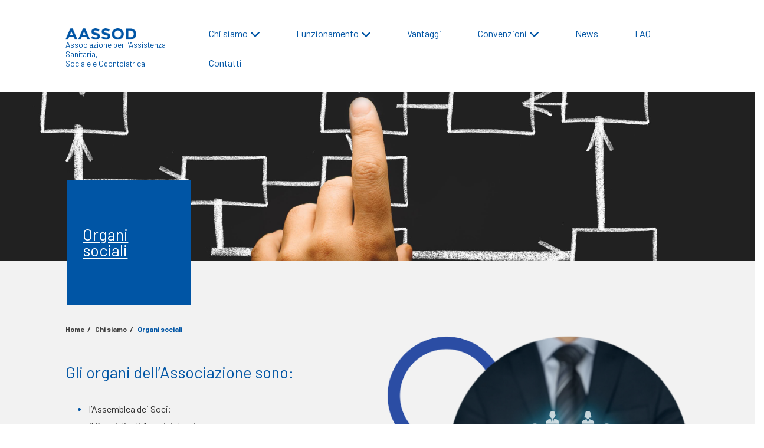

--- FILE ---
content_type: text/html; charset=utf-8
request_url: https://aassod.it/chi-siamo/organi-sociali
body_size: 31502
content:

<!DOCTYPE html>
<html lang="it-it" dir="ltr" class='com_content view-article itemid-108 j39 mm-hover'>

<head>
	<base href="https://aassod.it/chi-siamo/organi-sociali" />
	<meta http-equiv="content-type" content="text/html; charset=utf-8" />
	<meta name="author" content="Super User" />
	<meta name="description" content="Aassod" />
	<meta name="generator" content="Joomla! - Open Source Content Management" />
	<title>Organi sociali</title>
	<link href="/templates/t3_bs3_blank/favicon.ico" rel="shortcut icon" type="image/vnd.microsoft.icon" />
	<link href="/templates/t3_bs3_blank/css/bootstrap.css" rel="stylesheet" type="text/css" />
	<link href="/templates/system/css/system.css" rel="stylesheet" type="text/css" />
	<link href="/templates/t3_bs3_blank/css/template.css" rel="stylesheet" type="text/css" />
	<link href="/templates/t3_bs3_blank/css/megamenu.css" rel="stylesheet" type="text/css" />
	<link href="/templates/t3_bs3_blank/css/off-canvas.css" rel="stylesheet" type="text/css" />
	<link href="/templates/t3_bs3_blank/fonts/font-awesome/css/font-awesome.min.css" rel="stylesheet" type="text/css" />
	<link href="/templates/t3_bs3_blank/css/theme.css" rel="stylesheet" type="text/css" />
	<link href="/templates/t3_bs3_blank/css/custom.css" rel="stylesheet" type="text/css" />
	<script src="/media/jui/js/jquery.min.js?8611bfc4457caf65fcf52e118997cc63" type="text/javascript"></script>
	<script src="/media/jui/js/jquery-noconflict.js?8611bfc4457caf65fcf52e118997cc63" type="text/javascript"></script>
	<script src="/media/jui/js/jquery-migrate.min.js?8611bfc4457caf65fcf52e118997cc63" type="text/javascript"></script>
	<script src="/media/system/js/caption.js?8611bfc4457caf65fcf52e118997cc63" type="text/javascript"></script>
	<script src="/plugins/system/t3/base-bs3/bootstrap/js/bootstrap.js" type="text/javascript"></script>
	<script src="/plugins/system/t3/base-bs3/js/jquery.tap.min.js" type="text/javascript"></script>
	<script src="/plugins/system/t3/base-bs3/js/off-canvas.js" type="text/javascript"></script>
	<script src="/plugins/system/t3/base-bs3/js/script.js" type="text/javascript"></script>
	<script src="/plugins/system/t3/base-bs3/js/menu.js" type="text/javascript"></script>
	<script src="/templates/t3_bs3_blank/js/script.js" type="text/javascript"></script>
	<script src="/templates/t3_bs3_blank/js/theme.js" type="text/javascript"></script>
	<script src="/plugins/system/t3/base-bs3/js/nav-collapse.js" type="text/javascript"></script>
	<script type="text/javascript">
jQuery(window).on('load',  function() {
				new JCaption('img.caption');
			});jQuery(function($){ initTooltips(); $("body").on("subform-row-add", initTooltips); function initTooltips (event, container) { container = container || document;$(container).find(".hasTooltip").tooltip({"html": true,"container": "body"});} });
	</script>

	
<!-- META FOR IOS & HANDHELD -->
	<meta name="viewport" content="width=device-width, initial-scale=1.0, maximum-scale=1.0, user-scalable=no"/>
	<style type="text/stylesheet">
		@-webkit-viewport   { width: device-width; }
		@-moz-viewport      { width: device-width; }
		@-ms-viewport       { width: device-width; }
		@-o-viewport        { width: device-width; }
		@viewport           { width: device-width; }
	</style>
	<script type="text/javascript">
		//<![CDATA[
		if (navigator.userAgent.match(/IEMobile\/10\.0/)) {
			var msViewportStyle = document.createElement("style");
			msViewportStyle.appendChild(
				document.createTextNode("@-ms-viewport{width:auto!important}")
			);
			document.getElementsByTagName("head")[0].appendChild(msViewportStyle);
		}
		//]]>
	</script>
<meta name="HandheldFriendly" content="true"/>
<meta name="apple-mobile-web-app-capable" content="YES"/>
<!-- //META FOR IOS & HANDHELD -->




<!-- Le HTML5 shim and media query for IE8 support -->
<!--[if lt IE 9]>
<script src="//cdnjs.cloudflare.com/ajax/libs/html5shiv/3.7.3/html5shiv.min.js"></script>
<script type="text/javascript" src="/plugins/system/t3/base-bs3/js/respond.min.js"></script>
<![endif]-->

<link href="https://fonts.googleapis.com/css?family=Barlow:400,600,700&display=swap" rel="stylesheet">

<!-- You can add Google Analytics here or use T3 Injection feature -->

<!-- Google Tag Manager ??? -->
<script>
    (function(w,d,s,l,i){w[l]=w[l]||[];w[l].push({'gtm.start':
            new Date().getTime(),event:'gtm.js'});var f=d.getElementsByTagName(s)[0],
        j=d.createElement(s),dl=l!='dataLayer'?'&l='+l:'';j.async=true;j.src=
        'https://www.googletagmanager.com/gtm.js?id='+i+dl;f.parentNode.insertBefore(j,f);
    })(window,document,'script','dataLayer','GTM-KQJGHVN');
</script>
<!-- End Google Tag Manager -->
</head>

<body>
<!-- Google Tag Manager (noscript)  !!! -->
<noscript><iframe src="https://www.googletagmanager.com/ns.html?id=GTM-KQJGHVN"
                  height="0" width="0" style="display:none;visibility:hidden"></iframe></noscript>
<!-- End Google Tag Manager (noscript) -->
<div class="t3-wrapper"> <!-- Need this wrapper for off-canvas menu. Remove if you don't use of-canvas -->

  
<!-- HEADER -->
<header id="t3-header" class="container t3-header">
	<div class="row">

		
	</div>
</header>
<!-- //HEADER -->


  
<!-- MAIN NAVIGATION -->
<nav id="t3-mainnav" class="wrap navbar navbar-default t3-mainnav">
	<div class="container">
        <div class="row">
            <!-- Brand and toggle get grouped for better mobile display -->
            <div class="navbar-header col-xs-12 col-sm-2 col-md-3">
                                    
<button class=" off-canvas-toggle hamburger " type="button" data-pos="left" data-nav="#t3-off-canvas" data-effect="off-canvas-effect-4">
  <span class="bar-first"><span class="hidden">bar</span></span>
  <span class="bar-mid"><span class="hidden">bar</span></span>
  <span class="bar-last"><span class="hidden">bar</span></span>
</button>

<!-- OFF-CANVAS SIDEBAR -->
<div id="t3-off-canvas" class="t3-off-canvas ">

  <div class="t3-off-canvas-header">
    <h2 class="t3-off-canvas-header-title">
        <a href="https://aassod.it/" title="Aassod"><img class="logo-img-sm" src="/images/contenuti/logo_aassod_blu@2x.png" /></a>
    </h2>
    <button type="button" class="close" data-dismiss="modal" aria-hidden="true"><img class="img-responsive" src="/images/cross.svg" /></button>
  </div>

  <div class="t3-off-canvas-body">
    
  </div>
    <div class="t3-navbar navbar-collapse col-xs-12">
        <div  class="t3-megamenu"  data-responsive="true">
<ul itemscope itemtype="http://www.schema.org/SiteNavigationElement" class="nav navbar-nav level0">
<li itemprop='name'  data-id="101" data-level="1">
<a itemprop='url' class=" menu-link"  href="/"   data-target="#">Home </a>

</li>
<li itemprop='name' class="active dropdown mega" data-id="102" data-level="1">
<a itemprop='url' class=" dropdown-toggle"  href="/chi-siamo"   data-target="#" data-toggle="dropdown">Chi siamo <em class="caret"></em></a>

<div class="nav-child dropdown-menu mega-dropdown-menu"  ><div class="mega-dropdown-inner">
<div class="row">
<div class="col-xs-12 mega-col-nav" data-width="12"><div class="mega-inner">
<ul itemscope itemtype="http://www.schema.org/SiteNavigationElement" class="mega-nav level1">
<li itemprop='name' class="current active" data-id="108" data-level="2">
<a itemprop='url' class=""  href="/chi-siamo/organi-sociali"   data-target="#">Organi sociali </a>

</li>
<li itemprop='name'  data-id="109" data-level="2">
<a itemprop='url' class=""  href="/chi-siamo/statuto"   data-target="#">Statuto </a>

</li>
<li itemprop='name'  data-id="110" data-level="2">
<a itemprop='url' class=""  href="/chi-siamo/regolamento"   data-target="#">Regolamento </a>

</li>
<li itemprop='name'  data-id="111" data-level="2">
<a itemprop='url' class=""  href="/chi-siamo/bilancio"   data-target="#">Bilancio </a>

</li>
<li itemprop='name'  data-id="112" data-level="2">
<a itemprop='url' class=""  href="/chi-siamo/iscrizione-anagrafe-fondi-sanitari"   data-target="#">Iscrizione Anagrafe Fondi Sanitari </a>

</li>
</ul>
</div></div>
</div>
</div></div>
</li>
<li itemprop='name' class="dropdown mega" data-id="103" data-level="1">
<a itemprop='url' class=" dropdown-toggle"  href="/funzionamento"   data-target="#" data-toggle="dropdown">Funzionamento <em class="caret"></em></a>

<div class="nav-child dropdown-menu mega-dropdown-menu"  ><div class="mega-dropdown-inner">
<div class="row">
<div class="col-xs-12 mega-col-nav" data-width="12"><div class="mega-inner">
<ul itemscope itemtype="http://www.schema.org/SiteNavigationElement" class="mega-nav level1">
<li itemprop='name'  data-id="113" data-level="2">
<a itemprop='url' class=""  href="/funzionamento/per-aderire"   data-target="#">Per aderire </a>

</li>
<li itemprop='name'  data-id="115" data-level="2">
<a itemprop='url' class=""  href="/funzionamento/piano-di-assistenza-annuale"   data-target="#">Piano di assistenza annuale </a>

</li>
</ul>
</div></div>
</div>
</div></div>
</li>
<li itemprop='name'  data-id="104" data-level="1">
<a itemprop='url' class=""  href="/vantaggi"   data-target="#">Vantaggi </a>

</li>
<li itemprop='name' class="dropdown mega" data-id="128" data-level="1">
<a itemprop='url' class=" dropdown-toggle"  href="/convenzioni"   data-target="#" data-toggle="dropdown">Convenzioni <em class="caret"></em></a>

<div class="nav-child dropdown-menu mega-dropdown-menu"  ><div class="mega-dropdown-inner">
<div class="row">
<div class="col-xs-12 mega-col-nav" data-width="12"><div class="mega-inner">
<ul itemscope itemtype="http://www.schema.org/SiteNavigationElement" class="mega-nav level1">
<li itemprop='name'  data-id="129" data-level="2">
<a itemprop='url' class=""  href="/convenzioni/anaste"   data-target="#">ANASTE </a>

</li>
</ul>
</div></div>
</div>
</div></div>
</li>
<li itemprop='name'  data-id="107" data-level="1">
<a itemprop='url' class=""  href="/news"   data-target="#">News </a>

</li>
<li itemprop='name'  data-id="105" data-level="1">
<a itemprop='url' class=""  href="/faq"   data-target="#">FAQ </a>

</li>
<li itemprop='name'  data-id="106" data-level="1">
<a itemprop='url' class=""  href="/contatti"   data-target="#">Contatti </a>

</li>
</ul>
</div>

    </div>
</div>
<!-- //OFF-CANVAS SIDEBAR -->

                                <!-- LOGO -->
                <div class="logo">
                    <div class="logo-image">
                        <a href="https://aassod.it/" title="Aassod">
                                                            <img class="logo-img" src="/templates/t3_bs3_blank/images/logo.png" alt="Aassod" />
                                                                                    <span>Aassod</span>
                            Associazione per l’Assistenza Sanitaria,<br/> Sociale e Odontoiatrica
                        </a>
                        <small class="site-slogan"></small>
                    </div>
                </div>
                <!-- //LOGO -->

                                                        <button type="button" class="navbar-toggle" data-toggle="collapse" data-target=".t3-navbar-collapse">
                        <i class="fa fa-bars"></i>
                    </button>
                
            </div>

                            <div class="t3-navbar-collapse navbar-collapse collapse"></div>
            
            <div class="t3-navbar navbar-collapse collapse col-xs-12 col-sm-10 col-md-9">
                <div  class="t3-megamenu"  data-responsive="true">
<ul itemscope itemtype="http://www.schema.org/SiteNavigationElement" class="nav navbar-nav level0">
<li itemprop='name'  data-id="101" data-level="1">
<a itemprop='url' class=" menu-link"  href="/"   data-target="#">Home </a>

</li>
<li itemprop='name' class="active dropdown mega" data-id="102" data-level="1">
<a itemprop='url' class=" dropdown-toggle"  href="/chi-siamo"   data-target="#" data-toggle="dropdown">Chi siamo <em class="caret"></em></a>

<div class="nav-child dropdown-menu mega-dropdown-menu"  ><div class="mega-dropdown-inner">
<div class="row">
<div class="col-xs-12 mega-col-nav" data-width="12"><div class="mega-inner">
<ul itemscope itemtype="http://www.schema.org/SiteNavigationElement" class="mega-nav level1">
<li itemprop='name' class="current active" data-id="108" data-level="2">
<a itemprop='url' class=""  href="/chi-siamo/organi-sociali"   data-target="#">Organi sociali </a>

</li>
<li itemprop='name'  data-id="109" data-level="2">
<a itemprop='url' class=""  href="/chi-siamo/statuto"   data-target="#">Statuto </a>

</li>
<li itemprop='name'  data-id="110" data-level="2">
<a itemprop='url' class=""  href="/chi-siamo/regolamento"   data-target="#">Regolamento </a>

</li>
<li itemprop='name'  data-id="111" data-level="2">
<a itemprop='url' class=""  href="/chi-siamo/bilancio"   data-target="#">Bilancio </a>

</li>
<li itemprop='name'  data-id="112" data-level="2">
<a itemprop='url' class=""  href="/chi-siamo/iscrizione-anagrafe-fondi-sanitari"   data-target="#">Iscrizione Anagrafe Fondi Sanitari </a>

</li>
</ul>
</div></div>
</div>
</div></div>
</li>
<li itemprop='name' class="dropdown mega" data-id="103" data-level="1">
<a itemprop='url' class=" dropdown-toggle"  href="/funzionamento"   data-target="#" data-toggle="dropdown">Funzionamento <em class="caret"></em></a>

<div class="nav-child dropdown-menu mega-dropdown-menu"  ><div class="mega-dropdown-inner">
<div class="row">
<div class="col-xs-12 mega-col-nav" data-width="12"><div class="mega-inner">
<ul itemscope itemtype="http://www.schema.org/SiteNavigationElement" class="mega-nav level1">
<li itemprop='name'  data-id="113" data-level="2">
<a itemprop='url' class=""  href="/funzionamento/per-aderire"   data-target="#">Per aderire </a>

</li>
<li itemprop='name'  data-id="115" data-level="2">
<a itemprop='url' class=""  href="/funzionamento/piano-di-assistenza-annuale"   data-target="#">Piano di assistenza annuale </a>

</li>
</ul>
</div></div>
</div>
</div></div>
</li>
<li itemprop='name'  data-id="104" data-level="1">
<a itemprop='url' class=""  href="/vantaggi"   data-target="#">Vantaggi </a>

</li>
<li itemprop='name' class="dropdown mega" data-id="128" data-level="1">
<a itemprop='url' class=" dropdown-toggle"  href="/convenzioni"   data-target="#" data-toggle="dropdown">Convenzioni <em class="caret"></em></a>

<div class="nav-child dropdown-menu mega-dropdown-menu"  ><div class="mega-dropdown-inner">
<div class="row">
<div class="col-xs-12 mega-col-nav" data-width="12"><div class="mega-inner">
<ul itemscope itemtype="http://www.schema.org/SiteNavigationElement" class="mega-nav level1">
<li itemprop='name'  data-id="129" data-level="2">
<a itemprop='url' class=""  href="/convenzioni/anaste"   data-target="#">ANASTE </a>

</li>
</ul>
</div></div>
</div>
</div></div>
</li>
<li itemprop='name'  data-id="107" data-level="1">
<a itemprop='url' class=""  href="/news"   data-target="#">News </a>

</li>
<li itemprop='name'  data-id="105" data-level="1">
<a itemprop='url' class=""  href="/faq"   data-target="#">FAQ </a>

</li>
<li itemprop='name'  data-id="106" data-level="1">
<a itemprop='url' class=""  href="/contatti"   data-target="#">Contatti </a>

</li>
</ul>
</div>

            </div>
        </div>
	</div>
</nav>
<!-- //MAIN NAVIGATION -->


  


  

<div id="t3-mainbody" class="t3-mainbody">
    <div class="">

        <div class="bg_grey">
            <div class="row">
                <!--  -->
                                    

<div class="custom page-header "  style="background-image: url(/images/headers/organi-sociali.png)" >
	<h1>Organi sociali</h1></div>

                                <!-- // -->
            </div>
        </div>

        <div class="bg_grey">
            <div class="container">
                <div class="row">
                    <!--mainbody-grigio-1  -->
                                            
<ol class="breadcrumb ">
	<li class="active"><span class="hasTooltip"><i class="fa fa-map-marker" data-toggle="tooltip" title="Sei qui: "></i></span></li><li><a href="/" class="pathway">Home</a><span class="divider"><img src="/templates/t3_bs3_blank/images/system/arrow.png" alt="" /></span></li><li><a href="/chi-siamo" class="pathway">Chi siamo</a><span class="divider"><img src="/templates/t3_bs3_blank/images/system/arrow.png" alt="" /></span></li><li><span>Organi sociali</span></li></ol>

                                        <!-- // mainbody-grigio-1-->
                </div>
            </div>
        </div>


        <div class="bg_grey">
            <div class="container">
                <div class="row">
                    <!-- MAIN CONTENT -->
                    <div id="t3-content" class="t3-content ">
                                                
<!-- Page header -->
<!-- // Page header -->

<div class="item-page" itemscope itemtype="https://schema.org/Article">
    
    <!-- Article -->
    <article itemscope itemtype="http://schema.org/Article">
        <meta itemscope itemprop="mainEntityOfPage"  itemType="https://schema.org/WebPage" itemid="https://google.com/article"/>
        <meta itemprop="inLanguage" content="it-IT" />

                    
<header class="article-header clearfix">
	<h1 class="article-title" itemprop="headline">
					Organi sociali			<meta itemprop="url" content="https://aassod.it/chi-siamo/organi-sociali" />
			</h1>

			</header>
        
                
        
        <!-- Aside -->
                <!-- // Aside -->

        
        <!-- Item tags -->
                <!-- // Item tags -->

                
                            
                            <div class="pull-right item-image col-xs-12 col-md-6 "> <img
            class="img-responsive"            src="/images/contenuti/organi-sociali.png" alt="" itemprop="image"/> </div>

            
            <section class="col-xs-12 col-md-5 article-content clearfix" itemprop="articleBody">
                <h3>Gli organi dell’Associazione sono:</h3>
<ul>
<li>l’Assemblea dei Soci;</li>
<li>il Consiglio di Amministrazione;</li>
<li>il Collegio dei Revisori.</li>
</ul>             </section>

            <!-- Footer -->
                        <!-- // Footer -->

            
            
                    
    </article>
    <!-- //Article -->

    
        </div>

                    </div>
                    <!-- //MAIN CONTENT -->
                </div>
            </div>
        </div>

        <div class="bg_grey">
            <div class="container">
                <div class="row">
                    <!--mainbody-grigio-1  -->
                                        <!-- // mainbody-grigio-1-->
                </div>
            </div>
        </div>

        <div class="bg_blue">
            <div class="container">
                <div class="row">
                    <!-- blu-0 -->
                                        <!-- // blu-0-->
                </div>
            </div>
        </div>

        <div class="bg_grey">
            <div class="container">
                <div class="row">
                    <!-- grigio-2 -->
                                            

<div class="custom img-dx average_div_padding collegio_div bg_schema  col-xs-12 col-md-6 "  >
	<h2><strong>Assemblea dei Soci</strong></h2>
<p>L’Assemblea, Organo sovrano dell’Associazione, definisce le direttive di ordine generale e le attività da svolgere nei vari settori di sua competenza. È costituita in misura paritetica dai Soci Datori di Lavoro e dai rappresentanti dei corrispondenti lavoratori.</p></div>

                                        <!-- //grigio-2 -->
                </div>
            </div>
        </div>


        <div class="bg_grey">
            <div class="container">
                <div class="row">
                    <!--  grigio-3-->
                                        <!-- // grigio-3-->
                </div>
            </div>
        </div>


        <div class="bg_blue">
            <div class="container">
                <div class="row">
                    <!-- blu-1 -->
                                        <!-- // blu-1-->
                </div>
            </div>
        </div>

        <div class="bg_blue">
            <div class="container">
                <div class="row">
                    <!-- blu-2 -->
                                        <!-- // blu-2-->
                </div>
            </div>
        </div>

        <div class="bg_blue">
            <div class="container">
                <div class="row">
                    <!-- blu-3 -->
                                        <!-- //blu-3 -->
                </div>
            </div>
        </div>

        <div class="bg_white">
            <div class="container">
                <div class="row">
                    <!-- bianco-1 -->
                                            

<div class="custom img-dx average_div_padding  bg_schema col-xs-12 col-md-6 "  >
	<h2>Consiglio<br /><strong>di Amministrazione</strong></h2>
<p>Il Consiglio di Amministrazione si occupa della gestione ordinaria e straordinaria dell’Associazione. È nominato dall’Assemblea dei Soci e dura in carica tre anni.</p>
<p>Per il triennio 2025 - 2027 il Consiglio di Amministrazione è così composto: </p></div>


<div class="custom img-dx average_div_padding  bg_schema col-xs-12 col-md-6 "  >
	<p><img src="/images/contenuti/consiglio-amministrazione_2024.png" alt="" /></p></div>

                                        <!-- //bianco-1 -->
                </div>
            </div>
        </div>


        <div class="bg_white">
            <div class="container">
                <div class="row">
                    <!-- bianco-2 -->
                                        <!-- //bianco-2 -->
                </div>
            </div>
        </div>

        <div class="bg_white">
            <div class="container">
                <div class="row">
                    <!-- bianco-3-->
                                        <!-- //bianco-3 -->
                </div>
            </div>
        </div>

        <div class="bg_light_blue">
            <div class="container">
                <div class="row">
                    <!--azzurrino-1  -->
                                            

<div class="custom img-dx average_div_padding collegio_div bg_schema  col-xs-12 col-md-6 "  >
	<h2>Collegio<br /><strong>dei Revisori</strong></h2>
<p>Il Collegio dei Revisori svolge le funzioni di controllo cassa e controllo contabile. È nominato dall’Assemblea dei Soci e dura in carica tre anni.</p>
<p>Il Collegio dei Revisori per il triennio 2024 - 2026 è così composto:</p></div>


<div class="custom img-dx average_div_padding collegio_div bg_schema col-xs-12 col-md-6 "  >
	<p><img src="/images/contenuti/revisori.png" alt="" /></p></div>

                                        <!-- //azzurrino-1 -->
                </div>
            </div>
        </div>

        <div class="bg_light_blue azzurrino_flex_padding">
            <div class="container">
                <div class="row justify-center">
                    <!--azzurrino-1-flex-center  -->
                                        <!-- //azzurrino-1-flex-center -->
                </div>
            </div>
        </div>

        <div class="bg_light_blue">
            <div class="container">
                <div class="row">
                    <!-- azzurrino-2 -->
                                        <!-- //azzurrino-2 -->
                </div>
            </div>
        </div>

        <div class="bg_light_blue">
            <div class="container">
                <div class="row">
                    <!-- azzurrino-3 -->
                                        <!-- //azzurrino-3 -->
                </div>
            </div>
        </div>

        <div class="bg_grey">
            <div class="container">
                <div class="row">
                    <!--grigio-4  -->
                                        <!-- //grigio-4 -->
                </div>
            </div>
        </div>

        <div class="bg_grey">
            <div class="container">
                <div class="row">
                    <!-- grigio-5 -->
                                        <!-- //grigio-5 -->
                </div>
            </div>
        </div>

        <div class="bg_grey">
            <div class="container">
                <div class="row">
                    <!-- grigio-6  -->
                                        <!-- // grigio-6-->
                </div>
            </div>
        </div>

        <div class="bg_blue">
            <div class="container">
                <div class="row">
                    <!--  blu-4-->
                                        <!-- //blu-4 -->
                </div>
            </div>
        </div>

        <div class="bg_blue">
            <div class="container">
                <div class="row">
                    <!-- blu-5 -->
                                        <!-- //blu-5 -->
                </div>
            </div>
        </div>

        <div class="bg_blue">
            <div class="container">
                <div class="row">
                    <!-- blu-6 -->
                                        <!-- //blu-6 -->
                </div>
            </div>
        </div>

        <div class="bg_white">
            <div class="container">
                <div class="row">
                    <!--bianco-4  -->
                                        <!-- //bianco-4 -->
                </div>
            </div>
        </div>

        <div class="bg_white">
            <div class="container">
                <div class="row">
                    <!--  bianco-5-->
                                        <!-- // bianco-5-->
                </div>
            </div>
        </div>

        <div class="bg_white">
            <div class="container">
                <div class="row">
                    <!-- bianco-6 -->
                                        <!-- // bianco-6-->
                </div>
            </div>
        </div>

        <div class="bg_blue">
            <div class="container">
                <div class="row">
                    <!-- blu-7 -->
                                        <!-- //blu-7 -->
                </div>
            </div>
        </div>

        <div class="bg_light_blue">
            <div class="container">
                <div class="row">
                    <!-- azzurrino-4 -->
                                        <!-- //azzurrino-4 -->
                </div>
            </div>
        </div>


        <div class="bg_light_blue">
            <div class="container">
                <div class="row">
                    <!-- azzurrino-5 -->
                                        <!-- //azzurrino-5 -->
                </div>
            </div>
        </div>

        <div class="bg_light_blue">
            <div class="container">
                <div class="row">
                    <!--azzurrino-6  -->
                                        <!-- //azzurrino-6 -->
                </div>
            </div>
        </div>

        <div class="container">
            <div class="row">
                <!--footer  -->
                                <!-- //footer -->
            </div>
        </div>
    </div>



</div> 




  


  


  
<!-- FOOTER -->
<footer id="t3-footer" class="wrap t3-footer">

			<!-- FOOT NAVIGATION -->
		<div class="container">
				<!-- SPOTLIGHT -->
	<div class="t3-spotlight t3-footnav  row">
					<div class=" col-lg-2 col-md-2 col-sm-4 col-xs-6">
								<div class="t3-module module " id="Mod116"><div class="module-inner"><div class="module-ct">

<div class="custom"  >
	<p><img src="/images/contenuti/logo_aassod_blu@2x.png" alt="" /></p>
<p>Associazione per l’Assistenza Sanitaria, Sociale e Odontoiatrica</p></div>
</div></div></div>
							</div>
					<div class=" col-lg-2 col-md-2 col-sm-4 col-xs-6">
								<div class="t3-module module " id="Mod118"><div class="module-inner"><div class="module-ct">

<div class="custom"  >
	<p><strong><a href="/chi-siamo">CHI SIAMO</a></strong></p>
<p><a href="/chi-siamo/organi-sociali">Organi Sociali</a></p>
<p><a href="/chi-siamo/statuto">Statuto</a></p>
<p><a href="/chi-siamo/regolamento">Regolamento</a></p>
<p><a href="/chi-siamo/bilancio">Bilancio</a></p>
<p><a href="/chi-siamo/iscrizione-anagrafe-fondi-sanitari">Iscrizione Anagrafica fondi</a></p></div>
</div></div></div>
							</div>
					<div class=" col-lg-2 col-md-2 col-sm-4 col-xs-6">
								<div class="t3-module module " id="Mod120"><div class="module-inner"><div class="module-ct">

<div class="custom"  >
	<p><strong><a href="/funzionamento">FUNZIONAMENTO</a></strong></p>
<p><a href="/funzionamento/per-aderire">Come aderire</a></p>
<p><a href="/funzionamento/per-aderire">Costi</a></p>
<p><a href="/funzionamento/piano-di-assistenza-annuale">Piano assistenza</a></p></div>
</div></div></div>
							</div>
					<div class=" col-lg-2 col-md-2 col-sm-4 col-xs-6">
								<div class="t3-module module " id="Mod122"><div class="module-inner"><div class="module-ct">

<div class="custom"  >
	<p><a href="/vantaggi">VANTAGGI</a></p>
<p><a href="/news">News</a></p>
<p><a href="/faq">FAQ</a></p>
<p><a href="/contatti">Contatti</a></p></div>
</div></div></div>
							</div>
					<div class=" col-lg-2 col-md-2 col-sm-4 col-xs-6">
								<div class="t3-module module " id="Mod177"><div class="module-inner"><div class="module-ct">

<div class="custom"  >
	<p><a href="/convenzioni">CONVENZIONI</a></p>
<p><a href="/convenzioni/anaste">Anaste</a></p></div>
</div></div></div>
							</div>
					<div class=" col-lg-2 col-md-2 col-sm-4 col-xs-6">
								<div class="t3-module module follow_us  " id="Mod123"><div class="module-inner"><div class="module-ct">

<div class="custom follow_us "  >
	<p><span style="color: #000000;">LINK UTILI</span></p>
<p><a href="https://www.iubenda.com/privacy-policy/82847464">Privacy</a></p>
<p><a href="https://www.iubenda.com/privacy-policy/82847464/cookie-policy">Cookie policy</a></p></div>
</div></div></div>
							</div>
			</div>
<!-- SPOTLIGHT -->
		</div>
		<!-- //FOOT NAVIGATION -->
	
    <!--<section class="t3-copyright">-->
<!--		<div class="container">-->
<!--			<div class="row">-->
<!--				<div class="--><!-- copyright --><!--">-->
<!--					-->
<!--          <small>-->
<!--            <a href="http://twitter.github.io/bootstrap/" target="_blank">Bootstrap</a> is a front-end framework of Twitter, Inc. Code licensed under <a href="http://www.apache.org/licenses/LICENSE-2.0" target="_blank">Apache License v2.0</a>.-->
<!--          </small>-->
<!--          <small>-->
<!--            <a href="http://fortawesome.github.io/Font-Awesome/" target="_blank">Font Awesome</a> font licensed under <a href="http://scripts.sil.org/OFL">SIL OFL 1.1</a>.-->
<!--          </small>-->
<!--				</div>-->
<!--				--><!--					<div class="col-md-4 poweredby text-hide">-->
<!--						<a class="t3-logo t3-logo-color" href="http://t3-framework.org" title="--><!--"-->
<!--						   target="_blank" --><!--</a>-->
<!--					</div>-->
<!--				--><!--			</div>-->
<!--		</div>-->
    <!--</section>-->

</footer>
<!-- //FOOTER -->

</div>
<div class="container"><p style="text-align: center;font-size:14px;">C.F. 97327350589
Sede Sociale: Largo Chigi n. 5 – 00187 ROMA
Associazione riconosciuta iscritta al Registro delle Persone Giuridiche presso l’Ufficio Territoriale del Governo di Roma al n. 250/2004</p></div>
</body>

</html>

--- FILE ---
content_type: text/css
request_url: https://aassod.it/templates/t3_bs3_blank/css/theme.css
body_size: 38905
content:
@charset "UTF-8";
body {
  font-family: 'Barlow', sans-serif;
  font-size: 1vw;
  overflow-x: hidden; }
  body h1, body h2, body h3, body h4, body h5, body h6 {
    font-family: 'Barlow', sans-serif; }

blockquote {
  padding: 0;
  margin: 0;
  border: none; }

.navbar-toggle {
  display: none; }

a:focus {
  text-decoration: none; }

@media (min-width: 767px) {
  .container {
    width: 85%;
    max-width: none; }

  .row {
    display: flex; } }
.menu-link {
  display: none !important; }

.t3-header {
  display: none; }

.t3-mainbody {
  padding-top: 0;
  padding-bottom: 0; }

.t3-wrapper {
  padding-top: 100px; }

.home .t3-wrapper {
  padding-top: 0; }

@media (max-width: 576px) {
  .t3-wrapper {
    padding-top: 0; } }
.t3-mainnav {
  background-color: #fff;
  border: none;
  position: absolute;
  top: 0;
  left: 0;
  width: 100%;
  z-index: 2;
  padding-top: 2em;
  padding-bottom: 1.5em; }
  .t3-mainnav .navbar-header {
    display: flex;
    align-items: center; }
    .t3-mainnav .navbar-header .logo .logo-image a {
      display: flex;
      flex-flow: column;
      font-size: 0.85em;
      color: #0055A5;
      line-height: 1.23em; }
      .t3-mainnav .navbar-header .logo .logo-image a:hover {
        text-decoration: none;
        color: #0055A5; }
      .t3-mainnav .navbar-header .logo .logo-image a img {
        max-width: 120px;
        margin-bottom: 0; }
  .t3-mainnav .t3-navbar ul li {
    margin-right: 4em; }
    .t3-mainnav .t3-navbar ul li.dropdown.open .caret {
      transform: rotate(180deg); }
    .t3-mainnav .t3-navbar ul li a {
      background: transparent;
      color: #0055A5 !important; }
      .t3-mainnav .t3-navbar ul li a.dropdown-toggle .caret {
        border: none;
        width: 15px;
        height: 15px;
        background-image: url("/images/arrow_blue.svg");
        transition: all 0.25s; }
      .t3-mainnav .t3-navbar ul li a:hover, .t3-mainnav .t3-navbar ul li a:focus, .t3-mainnav .t3-navbar ul li a:active {
        color: #0055A5 !important;
        background-color: #fff; }
    .t3-mainnav .t3-navbar ul li.active a {
      background: transparent;
      color: #fff; }
  .t3-mainnav .t3-navbar .mega-dropdown-menu {
    background: #fff;
    border: none; }
    .t3-mainnav .t3-navbar .mega-dropdown-menu ul li a {
      color: #000; }
      .t3-mainnav .t3-navbar .mega-dropdown-menu ul li a:hover {
        color: #000 !important; }

.home .is-featured-1 .in {
  background-color: #0055A5;
  position: relative;
  padding: 4em 1em 4em 1em !important;
  margin-top: -4em;
  min-height: 350px; }
  @media (min-width: 1441px) {
    .home .is-featured-1 .in {
      width: calc(100% - 30px);
      padding: 4em 2em 4em 2em !important; } }
  .home .is-featured-1 .in .readon {
    bottom: 50px !important;
    left: 1.1em !important; }
    @media (min-width: 1441px) {
      .home .is-featured-1 .in .readon {
        left: 2.1em !important; } }
.home .is-featured-1 h2, .home .is-featured-1 time, .home .is-featured-1 p, .home .is-featured-1 span, .home .is-featured-1 h4, .home .is-featured-1 a {
  color: #ffffff !important; }
.home .vantaggi_div {
  margin-right: 7em;
  margin-left: -6em;
  bottom: 0; }
.home h2 {
  font-size: 0.85em;
  font-weight: bold; }
.home .t3-content {
  display: none; }
.home .gkIsWrapper-gk_stora, .home .gkIsWrapper-gk_shop_and_buy {
  width: 100%;
  margin: 0;
  overflow: hidden;
  position: relative;
  z-index: 1;
  height: 40em;
  display: flex;
  justify-content: center;
  align-items: center;
  /* Safari */ }
  @media (max-width: 991px) {
    .home .gkIsWrapper-gk_stora, .home .gkIsWrapper-gk_shop_and_buy {
      height: 30em; } }
  @media (max-width: 768px) {
    .home .gkIsWrapper-gk_stora, .home .gkIsWrapper-gk_shop_and_buy {
      height: 25em; } }
  .home .gkIsWrapper-gk_stora .gkIsImageWrapper, .home .gkIsWrapper-gk_shop_and_buy .gkIsImageWrapper {
    height: 100%; }
  .home .gkIsWrapper-gk_stora .gkIsPreloader, .home .gkIsWrapper-gk_shop_and_buy .gkIsPreloader {
    border: 5px solid #0055A5;
    border-radius: 50%;
    border-top: 5px solid #f3f3f3;
    width: 25px;
    height: 25px;
    -webkit-animation: spin 2s linear infinite;
    /* Safari */
    animation: spin 2s linear infinite;
    text-indent: unset; }
@-webkit-keyframes spin {
  0% {
    -webkit-transform: rotate(0deg); }
  100% {
    -webkit-transform: rotate(360deg); } }
@keyframes spin {
  0% {
    transform: rotate(0deg); }
  100% {
    transform: rotate(360deg); } }
  .home .gkIsWrapper-gk_stora figcaption, .home .gkIsWrapper-gk_stora .figcaption, .home .gkIsWrapper-gk_shop_and_buy figcaption, .home .gkIsWrapper-gk_shop_and_buy .figcaption {
    color: #000;
    opacity: 1 !important;
    width: 50%;
    left: 0;
    transform: none;
    top: 31%;
    padding-left: calc(7.5% + 25px);
    font-size: 1.3em;
    text-align: left; }
    @media (max-width: 1439px) {
      .home .gkIsWrapper-gk_stora figcaption, .home .gkIsWrapper-gk_stora .figcaption, .home .gkIsWrapper-gk_shop_and_buy figcaption, .home .gkIsWrapper-gk_shop_and_buy .figcaption {
        top: 50%; } }
    .home .gkIsWrapper-gk_stora figcaption p, .home .gkIsWrapper-gk_stora .figcaption p, .home .gkIsWrapper-gk_shop_and_buy figcaption p, .home .gkIsWrapper-gk_shop_and_buy .figcaption p {
      color: #000;
      opacity: .7 !important;
      width: 50%;
      left: 0;
      transform: none;
      top: 31%;
      padding-left: calc(7.5% + 15px);
      font-size: 1.3em;
      text-align: left; }
    .home .gkIsWrapper-gk_stora figcaption h2, .home .gkIsWrapper-gk_stora figcaption h3, .home .gkIsWrapper-gk_stora .figcaption h2, .home .gkIsWrapper-gk_stora .figcaption h3, .home .gkIsWrapper-gk_shop_and_buy figcaption h2, .home .gkIsWrapper-gk_shop_and_buy figcaption h3, .home .gkIsWrapper-gk_shop_and_buy .figcaption h2, .home .gkIsWrapper-gk_shop_and_buy .figcaption h3 {
      text-align: left;
      font-size: 2.2em;
      width: 100%;
      line-height: 1em;
      color: #000;
      opacity: 1;
      font-weight: bold;
      top: 0; }
      @media (max-width: 768px) {
        .home .gkIsWrapper-gk_stora figcaption h2, .home .gkIsWrapper-gk_stora figcaption h3, .home .gkIsWrapper-gk_stora .figcaption h2, .home .gkIsWrapper-gk_stora .figcaption h3, .home .gkIsWrapper-gk_shop_and_buy figcaption h2, .home .gkIsWrapper-gk_shop_and_buy figcaption h3, .home .gkIsWrapper-gk_shop_and_buy .figcaption h2, .home .gkIsWrapper-gk_shop_and_buy .figcaption h3 {
          font-size: 1.75em; } }
      .home .gkIsWrapper-gk_stora figcaption h2 a, .home .gkIsWrapper-gk_stora figcaption h3 a, .home .gkIsWrapper-gk_stora .figcaption h2 a, .home .gkIsWrapper-gk_stora .figcaption h3 a, .home .gkIsWrapper-gk_shop_and_buy figcaption h2 a, .home .gkIsWrapper-gk_shop_and_buy figcaption h3 a, .home .gkIsWrapper-gk_shop_and_buy .figcaption h2 a, .home .gkIsWrapper-gk_shop_and_buy .figcaption h3 a {
        color: #000; }
  .home .gkIsWrapper-gk_stora .gkIsPagination, .home .gkIsWrapper-gk_stora .arrows, .home .gkIsWrapper-gk_shop_and_buy .gkIsPagination, .home .gkIsWrapper-gk_shop_and_buy .arrows {
    height: 100%;
    width: 5.22em;
    position: absolute;
    top: 0;
    bottom: auto;
    right: 7.5%;
    display: flex;
    flex-flow: column;
    justify-content: center;
    padding: 0; }
    .home .gkIsWrapper-gk_stora .gkIsPagination li, .home .gkIsWrapper-gk_stora .gkIsPagination span, .home .gkIsWrapper-gk_stora .arrows li, .home .gkIsWrapper-gk_stora .arrows span, .home .gkIsWrapper-gk_shop_and_buy .gkIsPagination li, .home .gkIsWrapper-gk_shop_and_buy .gkIsPagination span, .home .gkIsWrapper-gk_shop_and_buy .arrows li, .home .gkIsWrapper-gk_shop_and_buy .arrows span {
      display: flex;
      text-indent: unset;
      width: 100%;
      height: 5.22em;
      border-radius: 0;
      opacity: 0.7;
      background-color: #3C3C3C !important;
      color: #fff;
      flex-flow: column;
      justify-content: center;
      align-items: center;
      z-index: 99999;
      position: initial;
      top: unset;
      left: unset;
      margin: initial;
      font-size: inherit; }
      .home .gkIsWrapper-gk_stora .gkIsPagination li:nth-child(2), .home .gkIsWrapper-gk_stora .gkIsPagination span:nth-child(2), .home .gkIsWrapper-gk_stora .arrows li:nth-child(2), .home .gkIsWrapper-gk_stora .arrows span:nth-child(2), .home .gkIsWrapper-gk_shop_and_buy .gkIsPagination li:nth-child(2), .home .gkIsWrapper-gk_shop_and_buy .gkIsPagination span:nth-child(2), .home .gkIsWrapper-gk_shop_and_buy .arrows li:nth-child(2), .home .gkIsWrapper-gk_shop_and_buy .arrows span:nth-child(2) {
        background-color: #0055A5 !important; }
      .home .gkIsWrapper-gk_stora .gkIsPagination li img, .home .gkIsWrapper-gk_stora .gkIsPagination span img, .home .gkIsWrapper-gk_stora .arrows li img, .home .gkIsWrapper-gk_stora .arrows span img, .home .gkIsWrapper-gk_shop_and_buy .gkIsPagination li img, .home .gkIsWrapper-gk_shop_and_buy .gkIsPagination span img, .home .gkIsWrapper-gk_shop_and_buy .arrows li img, .home .gkIsWrapper-gk_shop_and_buy .arrows span img {
        opacity: 1;
        margin: 0.5em 0;
        transition: all 0.4s;
        width: auto;
        position: initial; }
      .home .gkIsWrapper-gk_stora .gkIsPagination li:before, .home .gkIsWrapper-gk_stora .gkIsPagination span:before, .home .gkIsWrapper-gk_stora .arrows li:before, .home .gkIsWrapper-gk_stora .arrows span:before, .home .gkIsWrapper-gk_shop_and_buy .gkIsPagination li:before, .home .gkIsWrapper-gk_shop_and_buy .gkIsPagination span:before, .home .gkIsWrapper-gk_shop_and_buy .arrows li:before, .home .gkIsWrapper-gk_shop_and_buy .arrows span:before {
        content: "";
        width: 0;
        font-size: 0;
        line-height: 0;
        height: 0; }
.home .nspMain {
  padding-bottom: 7.92em; }
  .home .nspMain .nspArtScroll1 {
    margin-top: 6.1em;
    padding: 0 15px; }
    .home .nspMain .nspArtScroll1 .nspArt {
      position: relative; }
      .home .nspMain .nspArtScroll1 .nspArt .nspHeader a {
        color: #000;
        text-decoration: underline;
        font-size: 1.25em;
        font-weight: bold; }
      .home .nspMain .nspArtScroll1 .nspArt .nspText {
        margin-top: 1.6em;
        color: #000;
        font-size: 1.05em;
        margin-bottom: 1em; }
      .home .nspMain .nspArtScroll1 .nspArt .readon {
        display: flex;
        align-items: center;
        text-transform: uppercase;
        position: absolute;
        bottom: 0;
        left: 0;
        font-size: 0.94em;
        margin-top: 0.94em;
        color: #0055A5;
        font-weight: bold; }
        .home .nspMain .nspArtScroll1 .nspArt .readon:hover {
          color: #0055A5;
          text-decoration: none; }
      .home .nspMain .nspArtScroll1 .nspArt .blue_arrow {
        margin-left: 0.4em; }

.circle_element {
  width: 18em;
  height: 18em;
  background: transparent;
  border-radius: 50%;
  position: absolute;
  top: 29%;
  left: -13em;
  z-index: 11122;
  border: 2em solid;
  transition: all 1s;
  animation: changeColor 1.5s infinite alternate; }
  .circle_element.circle_element_text {
    top: 8%;
    left: 7%;
    z-index: -1;
    width: 15em;
    height: 15em; }

@keyframes changeColor {
  0% {
    border-color: #0055A5; }
  100% {
    border-color: #1F7CD3; } }
@keyframes beatHeart {
  0% {
    transform: scale(1.1); }
  10% {
    transform: scale(1); }
  15% {
    transform: scale(1.1); } }
@-webkit-keyframes rotation {
  from {
    transform: rotate(0deg);
    -webkit-transform: rotate(0deg); }
  to {
    transform: rotate(359deg);
    -webkit-transform: rotate(359deg); } }
.rotate {
  animation-name: rotation;
  animation-duration: 5s;
  animation-iteration-count: 1;
  animation-delay: 0.5s;
  animation-timing-function: ease-out; }

.bg_blue {
  background-color: #0055A5; }
  .bg_blue h2 {
    color: #fff;
    opacity: 0.56; }
  .bg_blue h3 {
    color: #fff;
    font-size: 3.45em; }
  .bg_blue h6 {
    display: flex;
    justify-content: end; }
    .bg_blue h6 a {
      background-color: #fff;
      color: #0055A5;
      padding: 2em 3.45em;
      font-size: 1.5em;
      font-weight: bold;
      border-radius: 48px;
      text-transform: uppercase;
      transition: all 0.3s;
      border: 1px solid #fff; }
      .bg_blue h6 a:hover {
        text-decoration: none;
        color: #fff;
        border: 1px solid #fff;
        background: transparent; }
  .bg_blue p {
    color: #fff; }

.bg_grey {
  background-color: #F2F2F2; }
  .bg_grey h2 {
    color: #000;
    margin: 0; }
  .bg_grey h3 {
    color: #0055A5;
    font-size: 1.65em;
    line-height: 1.17em; }

.bg_light_blue {
  background-color: #EFF7FF; }
  .bg_light_blue h3 {
    color: #0055A5;
    font-size: 1.6em;
    line-height: 1.2em;
    font-weight: bold; }

.img-dx {
  background-repeat: no-repeat;
  background-position-x: right; }

.chi-siamo-home blockquote {
  padding-top: 8.4em;
  padding-bottom: 14em; }
  .chi-siamo-home blockquote h3 {
    width: 65%; }
.chi-siamo-home h6 {
  margin-top: 11.34em; }

.home_numeri_text {
  padding-top: 3.2em;
  padding-bottom: 4em; }

.numeri_cifre {
  display: flex;
  justify-content: space-between;
  height: 18.23em; }
  .numeri_cifre p {
    color: #fff;
    font-size: 0.87em;
    position: relative;
    display: flex;
    flex-flow: column;
    align-items: center;
    justify-content: center;
    width: 25%; }
    .numeri_cifre p:after {
      content: "";
      width: 1px;
      background-color: rgba(255, 255, 255, 0.25);
      position: absolute;
      right: 0em;
      height: 8em; }
    .numeri_cifre p strong {
      font-size: 3.6em;
      display: block; }

.home_vantaggi blockquote {
  background-color: #3E3E3E;
  margin-top: 6.9em;
  margin-bottom: 8.81em;
  padding: 4.4em 1.8em; }
.home_vantaggi h2 {
  color: #ffffff;
  opacity: 0.56; }
.home_vantaggi h3 {
  color: #fff;
  text-decoration: none;
  margin-bottom: 1.23em; }
.home_vantaggi p {
  color: #fff;
  opacity: 0.7;
  font-size: 1.25em;
  margin-bottom: 3em;
  display: flex;
  width: 65%;
  line-height: 32px; }
.home_vantaggi h6 {
  display: flex; }
  .home_vantaggi h6 a:hover {
    color: #ffffff;
    border-color: #fff; }

.itemid-103 .vantaggi_div blockquote {
  bottom: 4em; }

@media (max-width: 1440px) {
  .itemid-103 .vantaggi_div {
    height: 19em; } }
@media (max-width: 767px) {
  .itemid-103 .vantaggi_div {
    height: 26em; } }
.vantaggi_div {
  display: flex;
  align-items: center;
  align-self: center;
  height: 21em;
  left: 9em;
  background-repeat: no-repeat;
  position: relative;
  transition: all 0.9s ease-out;
  background-size: calc(100% - 30px); }
  .vantaggi_div h3 {
    padding: 2.23em 1em;
    width: calc(100% - 30px);
    position: absolute;
    left: 0;
    bottom: 0;
    color: #0055A5;
    background-color: #fff;
    font-size: 1.3em;
    line-height: 1.2em;
    height: 43%;
    display: flex;
    align-items: center;
    text-decoration: none;
    font-weight: bold; }
  .vantaggi_div blockquote {
    min-height: 50%;
    padding: 1em;
    position: absolute;
    left: 0;
    bottom: 0;
    background-color: #fff;
    width: calc(100% - 30px); }
    .vantaggi_div blockquote h3 {
      padding: 0;
      width: auto;
      color: #0055A5;
      position: initial;
      font-size: 1.2em;
      line-height: 1.2em;
      height: 43%;
      display: flex;
      align-items: center;
      text-decoration: none;
      font-weight: bold; }
    .vantaggi_div blockquote p {
      font-size: 0.8em; }
    .vantaggi_div blockquote h6 a {
      padding: 1em 2em; }

h6 {
  display: flex;
  margin-top: 2.1em;
  margin-bottom: 2.1em; }
  h6 a {
    background-color: #0055A5;
    color: #fff;
    padding: 2em 4em;
    font-size: 1.5em;
    font-weight: bold;
    border-radius: 48px;
    text-transform: uppercase;
    transition: all 0.3s;
    border: 1px solid #0055A5; }
    h6 a:hover {
      text-decoration: none;
      color: #0055A5;
      border: 1px solid #0055A5;
      background: transparent; }

.home_news_btn {
  padding-top: 5.3em; }
  .home_news_btn h6 {
    display: flex;
    justify-content: flex-end; }
    .home_news_btn h6 a {
      background-color: #0055A5;
      color: #fff;
      padding: 2em 2.8em;
      font-size: 1.5em;
      font-weight: bold;
      border-radius: 48px;
      text-transform: uppercase;
      transition: all 0.3s;
      border: 1px solid #0055A5; }
      .home_news_btn h6 a:hover {
        text-decoration: none;
        color: #0055A5;
        border: 1px solid #0055A5;
        background: transparent; }

.home_news_titolo {
  padding-top: 5.3em; }
  .home_news_titolo h2 {
    margin: 0;
    font-weight: 300;
    font-size: 3.131em; }

.left_animation_add {
  left: 0; }

#t3-footer {
  background-color: #fff;
  padding: 4.45em 0 6em 0; }
  #t3-footer .t3-footnav {
    padding: 0; }
    #t3-footer .t3-footnav .t3-module {
      background-color: #fff;
      margin: 0; }
      #t3-footer .t3-footnav .t3-module .custom p {
        font-size: 0.8em; }
        #t3-footer .t3-footnav .t3-module .custom p:first-child {
          font-weight: bold;
          margin-bottom: 1.45em; }
          #t3-footer .t3-footnav .t3-module .custom p:first-child a {
            color: #000;
            font-size: 1.05em; }
        #t3-footer .t3-footnav .t3-module .custom p a {
          color: #747474;
          font-size: 1.05em; }
  #t3-footer #Mod116 {
    color: #000; }
  #t3-footer .follow_us img {
    width: 2.1em; }

.page-header {
  width: 100%;
  position: relative;
  background-size: 100%;
  height: 26.1em;
  background-repeat: no-repeat; }
  .page-header h1 {
    width: 7.73em;
    height: 7.73em;
    position: absolute;
    bottom: 0;
    left: calc(7.5% + 30px);
    background-color: #0055A5;
    color: #fff;
    text-decoration: underline;
    font-size: 1.7em;
    display: flex;
    justify-content: center;
    align-items: center;
    font-weight: 500;
    padding: 1em; }

.breadcrumb {
  background-color: #F2F2F2;
  margin-left: 15px; }
  .breadcrumb li {
    font-weight: bold;
    font-size: 0.76em; }
    .breadcrumb li a {
      color: #3E3E3E; }
    .breadcrumb li .hasTooltip {
      display: none; }
    .breadcrumb li:last-child {
      color: #0055A5; }
    .breadcrumb li:before {
      color: #3E3E3E !important; }

.t3-content {
  width: 100%; }
  .t3-content .article-header {
    /** Titolo dell'articolo **/
    margin-left: 15px;
    margin-right: 15px; }
    .t3-content .article-header .article-title {
      display: none; }
  .t3-content .item-image {
    /*** Immagine dell'articolo **/ }
    .t3-content .item-image img {
      width: 100%; }
  .t3-content .article-content {
    /**Contenuto dell'articolo*/ }
    .t3-content .article-content ul li {
      list-style-type: none; }
      .t3-content .article-content ul li:before {
        content: "\2022";
        color: #0055A5;
        font-weight: bold;
        display: inline-block;
        width: 1em;
        margin-left: -1em;
        font-size: 1.25em; }
      .t3-content .article-content ul li a {
        color: #0055A5; }
    .t3-content .article-content h3 {
      color: #0055A5;
      font-size: 1.7em;
      margin-bottom: 1.17em; }
    .t3-content .article-content p {
      font-size: 1.05em;
      line-height: 1.2em; }
  .t3-content .blog .article-header .article-title {
    display: block;
    color: #0055A5;
    opacity: 1;
    font-size: 1em;
    margin-bottom: 0.5em; }
  .t3-content .blog .article-intro {
    margin: 0 15px; }
    .t3-content .blog .article-intro h6 > a {
      padding: 1em 3em;
      font-size: 1.25em; }

.chi_siamo_box {
  background-repeat: no-repeat;
  background-size: 100%;
  background-position-x: 0;
  position: relative;
  height: 22.75em;
  box-shadow: 0px 4px 29px -5px rgba(179, 179, 179, 0.8);
  background-color: #fff;
  margin: 0 0.8em 3.5em 0.8em; }
  .chi_siamo_box blockquote {
    width: 100%;
    background-color: #fff;
    border: none;
    position: absolute;
    bottom: 0;
    left: 0;
    min-height: 50%;
    padding: 1.4em 1.7em 1.4em 1.7em; }
    .chi_siamo_box blockquote h3 {
      margin: 0 0 0.4em 0;
      font-size: 1.5em;
      line-height: 1em;
      text-decoration: none;
      font-weight: bold; }
    .chi_siamo_box blockquote p {
      font-size: 1.0em;
      line-height: 1.3em; }

.average_div_padding {
  padding-top: 2.8em;
  padding-bottom: 4.323em; }
  .average_div_padding h2 {
    margin: 0 0 0.47em 0;
    color: #000;
    font-weight: initial;
    font-size: 3.13em;
    line-height: 0.84em; }

.bg_white h2, .bg_white h3, .bg_white p {
  clear: both; }
.bg_white p {
  color: #000;
  font-size: 1.05em;
  line-height: 1.2em; }
.bg_white hr {
  border: 1px solid #a5a5a5;
  float: left; }
.bg_white h3 {
  color: #0055A5;
  font-size: 1.6em;
  line-height: 1.2em;
  font-weight: bold; }

.img-dx {
  background-size: 100%;
  background-position-x: right;
  background-repeat: no-repeat; }

.chi_siamo_vantaggi {
  padding-top: 4.9em;
  padding-bottom: 3.35em; }
  .chi_siamo_vantaggi p {
    font-size: 1.60em;
    font-weight: bold;
    line-height: 1.2em;
    margin-bottom: 1.5em;
    text-decoration: underline; }

.bg_light_blue h4 {
  font-size: 1.6em;
  line-height: 1.2em;
  font-weight: bold; }

.chi_siamo_riferimenti {
  padding-top: 3.7em;
  padding-bottom: 3.7em; }
  .chi_siamo_riferimenti h4 {
    margin-bottom: 1.8em; }
  .chi_siamo_riferimenti a {
    text-decoration: underline; }

.collegio_div {
  width: 100%; }
  .collegio_div ul li {
    color: #000;
    font-size: 1.05em;
    line-height: 1.2em; }
  .collegio_div p {
    color: #000;
    font-size: 1.05em;
    line-height: 1.2em; }

.bg_schema {
  background-size: contain; }

@media (min-width: 768px) {
  .item-image {
    margin-top: -4em; } }
.item-image.chi-siamo-home {
  margin-top: 0; }
.item-image img {
  width: 100%; }

.main_contact_form {
  font-size: 0.85em !important;
  margin-bottom: 2.34em; }
  .main_contact_form .formResponsive .rsform-block {
    display: flex;
    flex-flow: column; }
    .main_contact_form .formResponsive .rsform-block.rsform-block-cookie-accettati .formControlLabel {
      display: none; }
    .main_contact_form .formResponsive .rsform-block .formBody {
      display: flex; }
      .main_contact_form .formResponsive .rsform-block .formBody .formValidation {
        display: initial; }
      .main_contact_form .formResponsive .rsform-block .formBody rsform-radio {
        font-size: 0.85em; }
    .main_contact_form .formResponsive .rsform-block .formControlLabel {
      float: none;
      text-align: initial;
      width: 100%;
      opacity: 0.56;
      text-transform: uppercase;
      margin-bottom: 1.3em; }
    .main_contact_form .formResponsive .rsform-block .formControls {
      margin-left: 0; }
      .main_contact_form .formResponsive .rsform-block .formControls .formDescription {
        margin: 0; }
      .main_contact_form .formResponsive .rsform-block .formControls input.rsform-input-box {
        margin-bottom: 0;
        width: 100%;
        padding: 0 1.5em;
        height: 4.54em; }
      .main_contact_form .formResponsive .rsform-block .formControls textarea {
        height: 14.308em;
        width: 100%;
        padding: 1.5em; }
  .main_contact_form .formResponsive .rsform-submit-button {
    background-color: #0055A5;
    color: #ffffff;
    padding: 1.4em 4em;
    font-size: 1.5em;
    font-weight: bold;
    border-radius: 48px;
    text-transform: uppercase;
    transition: all 0.3s;
    border: 1px solid #0055A5;
    background-image: none;
    text-shadow: none;
    font-size: 0.95em; }
    .main_contact_form .formResponsive .rsform-submit-button:hover {
      text-decoration: none;
      color: #0055A5;
      border: 1px solid #0055A5;
      background: transparent; }

.image_with_circle {
  position: relative;
  z-index: 11111;
  padding-top: 3.97em;
  padding-bottom: 6em; }

.pane-sliders .panel {
  padding: 1em 2em; }

.inline-block {
  display: inline-block; }

.margin-bottom-add {
  margin-bottom: 2em !important; }

.margin-top-add {
  margin-top: 2em !important; }

.layout-blog.news_list_page .t3-content .blog .is-featured-1 {
  background-color: #0055A5; }
  .layout-blog.news_list_page .t3-content .blog .is-featured-1 article {
    padding: 1em; }
  .layout-blog.news_list_page .t3-content .blog .is-featured-1 h2, .layout-blog.news_list_page .t3-content .blog .is-featured-1 time, .layout-blog.news_list_page .t3-content .blog .is-featured-1 p, .layout-blog.news_list_page .t3-content .blog .is-featured-1 span {
    color: #fff !important; }
.layout-blog.news_list_page .t3-content .blog article header h2 {
  font-size: 1.3em !important;
  margin: 0 !important;
  color: #000 !important;
  text-decoration: underline;
  padding: 10px 0 15px 0; }
.layout-blog.news_list_page .t3-content .blog article .article-aside {
  margin-left: 15px;
  margin-right: 15px;
  margin-bottom: 0; }
  .layout-blog.news_list_page .t3-content .blog article .article-aside i {
    display: none; }
.layout-blog.news_list_page .t3-content .blog article section p {
  margin-top: 1em;
  color: #000;
  font-size: 1.05em;
  margin-bottom: 0; }
.layout-blog.news_list_page .t3-content .blog article section.readmore a {
  display: flex;
  align-items: center;
  text-transform: uppercase;
  font-size: 0.94em;
  color: #0055A5;
  font-weight: bold;
  background: transparent;
  border: none;
  padding: 0;
  margin: 15px; }
.layout-blog.news_list_page .t3-content .blog article section.readmore .blue_arrow {
  margin-left: 0.75em; }

.view-article .article-aside {
  display: none; }

#article12-sliders .panel .pane-toggler i {
  transition: all 0.3s; }
#article12-sliders .panel .pane-toggler-down i {
  transition: all 0.3s;
  transform: rotate(180deg); }

._flex_ {
  display: flex; }
  ._flex_.split {
    align-items: center;
    justify-content: space-between; }
    ._flex_.split p {
      width: 50%; }

.itemid-104 .bg_blue .row {
  flex-flow: column; }
.itemid-104 .titolo_vantaggi_aderire {
  text-align: center;
  width: 100%; }
  .itemid-104 .titolo_vantaggi_aderire h2 {
    font-size: 3.1em;
    color: #fff;
    opacity: 1;
    margin-top: 2.25em;
    margin-bottom: 2em; }
.itemid-104 .slider_vantaggi {
  margin-bottom: 7.1em; }
  .itemid-104 .slider_vantaggi .nspArtPage {
    display: flex;
    padding-left: 128px;
    padding-right: 128px; }
    .itemid-104 .slider_vantaggi .nspArtPage > div {
      background-color: #fff;
      margin-right: 25px;
      padding: 0 !important;
      width: 33.3%; }
      .itemid-104 .slider_vantaggi .nspArtPage > div:last-child {
        margin-right: 0; }
      .itemid-104 .slider_vantaggi .nspArtPage > div .nspImageWrapper {
        margin: 0 !important;
        width: 100%; }
      .itemid-104 .slider_vantaggi .nspArtPage > div h4 {
        text-transform: uppercase;
        color: #0055A5;
        font-weight: bold;
        font-size: 1.55em !important;
        padding: 17px 35px 16px 27px; }
      .itemid-104 .slider_vantaggi .nspArtPage > div p {
        color: #000000;
        font-size: 1.05em;
        line-height: 24px;
        padding: 0px 35px 26px 27px !important; }
  .itemid-104 .slider_vantaggi .nspArts {
    position: relative; }
    .itemid-104 .slider_vantaggi .nspArts .nspTopInterface {
      display: flex;
      justify-content: space-between;
      align-items: center;
      position: absolute;
      float: none;
      width: 100%;
      height: 100%; }
      .itemid-104 .slider_vantaggi .nspArts .nspTopInterface .nspPrev {
        width: 100px;
        height: 100px;
        border-radius: 0;
        position: relative;
        display: flex;
        flex-flow: column;
        justify-content: center; }
        .itemid-104 .slider_vantaggi .nspArts .nspTopInterface .nspPrev:hover {
          text-decoration: none; }
        .itemid-104 .slider_vantaggi .nspArts .nspTopInterface .nspPrev span {
          color: #0055A5;
          text-align: center;
          text-indent: 0 !important; }
          .itemid-104 .slider_vantaggi .nspArts .nspTopInterface .nspPrev span:hover {
            text-decoration: none; }
        .itemid-104 .slider_vantaggi .nspArts .nspTopInterface .nspPrev img {
          opacity: 1;
          margin: 0.5em 0;
          transition: all 0.4s;
          width: auto;
          position: initial; }
        .itemid-104 .slider_vantaggi .nspArts .nspTopInterface .nspPrev:before {
          border: none; }
      .itemid-104 .slider_vantaggi .nspArts .nspTopInterface .nspNext {
        margin-right: 15px;
        width: 100px;
        height: 100px;
        border-radius: 0;
        position: relative;
        display: flex;
        flex-flow: column;
        justify-content: center; }
        .itemid-104 .slider_vantaggi .nspArts .nspTopInterface .nspNext:hover {
          text-decoration: none; }
        .itemid-104 .slider_vantaggi .nspArts .nspTopInterface .nspNext span {
          text-align: center;
          text-indent: 0 !important;
          color: #0055A5; }
          .itemid-104 .slider_vantaggi .nspArts .nspTopInterface .nspNext span:hover {
            text-decoration: none; }
        .itemid-104 .slider_vantaggi .nspArts .nspTopInterface .nspNext img {
          opacity: 1;
          margin: 0.5em 0;
          transition: all 0.4s;
          width: auto;
          position: initial; }
        .itemid-104 .slider_vantaggi .nspArts .nspTopInterface .nspNext:before {
          border: none; }

@media (max-width: 1440px) {
  .home .vantaggi_div {
    height: 15em; }

  .vantaggi_div h3 {
    bottom: 0; }
  .vantaggi_div blockquote {
    width: calc(100% - 30px); }
    .vantaggi_div blockquote h3 {
      height: auto;
      margin-top: 0;
      font-size: 1em; }

  body {
    font-size: 1.25vw; }

  h6 a {
    padding: 1.5em 3em; }

  .main_contact_form .formResponsive .rsform-submit-button {
    font-size: 1.25em; }

  .t3-footer {
    padding-bottom: 2em !important; }
    .t3-footer .t3-footnav .t3-module a, .t3-footer .t3-footnav .t3-module p {
      font-size: 1.1em !important; }

  .t3-mainnav .t3-navbar ul li {
    margin-right: 2em; } }
@media (max-width: 1279px) {
  body {
    font-size: 14px; }

  .home .vantaggi_div {
    background-size: 100%; }

  .vantaggi_div {
    background-size: calc(100% - 30px); }
    .vantaggi_div h3 {
      font-size: 1.2em;
      height: 57%;
      width: calc(100% - 30px); } }
/***TABLET – INIZIO****/
@media (min-width: 476px) and (max-width: 768px) {
  .logo-img {
    max-width: 90px !important; }

  .home .numeri_cifre p {
    text-align: center; }
    .home .numeri_cifre p:after {
      width: 0;
      height: 0; }
  .home .nspMain {
    padding-bottom: 7.92em; }
    .home .nspMain .nspArts {
      padding: unset; }
      .home .nspMain .nspArts .nspArtScroll1 {
        padding: unset;
        margin-top: 1em; }
        .home .nspMain .nspArts .nspArtScroll1 .nspArt .nspHeader a {
          font-size: 0.9em; }
  .home .home_news_btn h6 a {
    padding: 1.5em; } }
/***TABLET – FINE****/
@media (min-width: 476px) and (max-width: 1440px) {
  .chi-siamo-home blockquote {
    padding-bottom: 5em; }

  .home_vantaggi blockquote {
    margin-top: 5em;
    margin-bottom: 5em;
    padding: 2em; }
    .home_vantaggi blockquote p {
      width: 100%; } }
@media (min-width: 767px) {
  .hamburger {
    display: none; } }
@media (min-width: 476px) and (max-width: 1024px) {
  .home .vantaggi_div {
    margin-right: 1em;
    margin-left: 0em;
    background-size: calc(100% - 30px); }

  .t3-mainnav .t3-navbar ul li {
    margin-right: 0em; } }
@media (min-width: 1024px) and (max-width: 1440px) {
  .home .vantaggi_div {
    margin-right: 4em;
    margin-left: -3em; }

  .t3-mainnav .t3-navbar ul li {
    margin-right: 1em; } }
@media (max-width: 767px) {
  .vantaggi_div {
    background-size: calc(100% - 30px);
    margin-bottom: 15px;
    background-position-x: center;
    height: 20em; }
    .vantaggi_div h3 {
      margin: 0 15px;
      width: calc(100% - 30px); }

  /****** menu - inizio ******/
  .navbar-header {
    display: flex;
    align-items: center; }
    .navbar-header .hamburger {
      background: transparent; }
    .navbar-header .logo {
      margin-left: 3em; }
      .navbar-header .logo .logo-image a {
        align-items: center; }

  .off-canvas-open .t3-off-canvas {
    z-index: 111 !important; }

  .t3-off-canvas .t3-off-canvas-header {
    background: transparent;
    padding: 15px;
    display: flex;
    justify-content: space-between; }
    .t3-off-canvas .t3-off-canvas-header .close {
      width: 25px;
      opacity: 1;
      background: transparent;
      color: #0055A5;
      position: initial;
      top: auto;
      right: auto; }
  .t3-off-canvas .t3-megamenu a {
    font-size: 16px;
    border-bottom: 1px solid #e3e3e3; }
  .t3-off-canvas .t3-megamenu ul li.dropdown.open .caret {
    transform: rotate(180deg); }
  .t3-off-canvas .t3-megamenu ul li a.dropdown-toggle .caret {
    border: none;
    width: 11px;
    height: 11px;
    background-image: url("/images/arrow_blue.svg");
    transition: all 0.25s;
    transform: rotate(270deg); }

  /****** menu - fine ******/ }
/****** MOBILE - INIZIO ******/
@media (max-width: 576px) {
  .row {
    display: flex;
    flex-direction: column; }

  .page-header {
    background-size: cover;
    background-position-x: center; }

  .off-canvas-effect-4.off-canvas-open .t3-wrapper {
    -webkit-transform: none;
    transform: none; }

  .item-page article {
    display: flex; }
    .item-page article .item-image {
      order: 1; }
    .item-page article .article-content {
      order: 2; }

  /****** stili homepage - inizio ******/
  .home .circle_element {
    opacity: 0.5; }
  .home .home_news_btn h6 {
    justify-content: center; }
  .home .chi-siamo-home {
    background-image: none;
    padding-top: 3.4em  !important;
    padding-bottom: 0em !important; }
    .home .chi-siamo-home h6 {
      margin-top: 4em; }
    .home .chi-siamo-home blockquote {
      padding-top: 2.4em;
      padding-bottom: 3em; }
      .home .chi-siamo-home blockquote h3 {
        width: 100%; }
    .home .chi-siamo-home:nth-of-type(1) {
      order: 2; }
    .home .chi-siamo-home:nth-of-type(2) {
      order: 1; }
  .home .home_vantaggi blockquote {
    margin-bottom: 3.8em;
    padding: 2em 1.8em; }
    .home .home_vantaggi blockquote p {
      width: 100%; }
    .home .home_vantaggi blockquote h6 {
      justify-content: center; }
  .home .home_news_btn, .home .home_news_titolo {
    padding-top: 4em; }
  .home .gkIsWrapper-gk_stora, .home .gkIsWrapper-gk_shop_and_buy {
    height: 550px !important; }
    .home .gkIsWrapper-gk_stora .gkIsImageScroll, .home .gkIsWrapper-gk_shop_and_buy .gkIsImageScroll {
      height: 100%; }
      .home .gkIsWrapper-gk_stora .gkIsImageScroll .figure, .home .gkIsWrapper-gk_shop_and_buy .gkIsImageScroll .figure {
        height: 100%; }
        .home .gkIsWrapper-gk_stora .gkIsImageScroll .figure .gkIsSlide, .home .gkIsWrapper-gk_shop_and_buy .gkIsImageScroll .figure .gkIsSlide {
          height: 100%;
          object-fit: cover; }
    .home .gkIsWrapper-gk_stora figcaption, .home .gkIsWrapper-gk_stora .figcaption, .home .gkIsWrapper-gk_shop_and_buy figcaption, .home .gkIsWrapper-gk_shop_and_buy .figcaption {
      width: 77%;
      font-size: 1em; }
      .home .gkIsWrapper-gk_stora figcaption h2, .home .gkIsWrapper-gk_stora figcaption h3, .home .gkIsWrapper-gk_stora .figcaption h2, .home .gkIsWrapper-gk_stora .figcaption h3, .home .gkIsWrapper-gk_shop_and_buy figcaption h2, .home .gkIsWrapper-gk_shop_and_buy figcaption h3, .home .gkIsWrapper-gk_shop_and_buy .figcaption h2, .home .gkIsWrapper-gk_shop_and_buy .figcaption h3 {
        font-size: 1.8em; }
  .home .home_numeri_text {
    padding-bottom: 2em; }
  .home .numeri_cifre {
    height: auto;
    flex-flow: row;
    flex-wrap: wrap;
    padding-bottom: 3.2em; }
    .home .numeri_cifre p {
      width: 50%; }
      .home .numeri_cifre p:after {
        width: 0;
        height: 0; }
  .home .nspArtScroll1 {
    margin-top: 2em !important; }
  .home .nspArtPage .nspArt {
    margin-bottom: 15px;
    border-top: 1px solid #c1c1c1; }
    .home .nspArtPage .nspArt:nth-child(1) {
      border: none; }

  .vantaggi_div {
    margin: 0 auto 15px auto;
    padding-left: 15px;
    padding-right: 15px;
    background-size: calc(100% - 30px) !important;
    background-position-x: center;
    background-color: #ffffff; }
    .vantaggi_div blockquote {
      margin-left: 15px; }
      .vantaggi_div blockquote h3 {
        margin: 0; }

  .home .vantaggi_div {
    margin-right: auto;
    margin-left: auto; }

  .bg_blue .vantaggi_div {
    background-color: #0055A5; }

  /****** stili homepage - fine ******/
  .item-page article {
    flex-flow: column; }

  /******stile generico per tutti i pulsanti******/
  h6 a {
    padding: 1.25em 3em !important; }

  .main_contact_form {
    padding: 0 15px; }

  .average_div_padding {
    padding-top: 2em;
    padding-bottom: 3em; }
    .average_div_padding h2 {
      font-size: 2.8em; }

  .t3-footer {
    padding-bottom: 2em !important; }
    .t3-footer .t3-footnav .t3-module a, .t3-footer .t3-footnav .t3-module p {
      font-size: 1.1em !important; }

  ._flex_ {
    flex-flow: column; }
    ._flex_.split {
      align-items: center;
      justify-content: space-between; }
      ._flex_.split p {
        width: 100%; }

  .itemid-104 .titolo_vantaggi_aderire h2 {
    font-size: 2.1em;
    margin-top: 1.35em;
    margin-bottom: 1.4em; }
  .itemid-104 .slider_vantaggi {
    margin-bottom: 4.1em; }
    .itemid-104 .slider_vantaggi .nspArtPage {
      padding: 0; }
      .itemid-104 .slider_vantaggi .nspArtPage .nspArt {
        width: 100%;
        margin-right: 0; }
    .itemid-104 .slider_vantaggi .nspArts {
      position: relative; }
      .itemid-104 .slider_vantaggi .nspArts .nspTopInterface {
        width: 100vw;
        height: 69%;
        margin-left: -30px; }
        .itemid-104 .slider_vantaggi .nspArts .nspTopInterface .nspPrev {
          width: 40px;
          height: 40px;
          align-items: center; }
          .itemid-104 .slider_vantaggi .nspArts .nspTopInterface .nspPrev img {
            width: 18px; }
        .itemid-104 .slider_vantaggi .nspArts .nspTopInterface .nspNext {
          width: 40px;
          height: 40px;
          align-items: center; }
          .itemid-104 .slider_vantaggi .nspArts .nspTopInterface .nspNext span {
            text-align: center;
            text-indent: 0;
            color: #0055A5; }
            .itemid-104 .slider_vantaggi .nspArts .nspTopInterface .nspNext span:hover {
              text-decoration: none; }
          .itemid-104 .slider_vantaggi .nspArts .nspTopInterface .nspNext img {
            width: 18px; }
  .itemid-104 .slider_vantaggi.hidden-md-down {
    display: none !important; } }
@media (min-width: 576px) {
  .slider_vantaggi.hidden-sm-up {
    display: none !important; } }
/****** MOBILE - FINE ******/

/*# sourceMappingURL=theme.css.map */


--- FILE ---
content_type: text/css
request_url: https://aassod.it/templates/t3_bs3_blank/css/custom.css
body_size: 2875
content:
.t3-mainnav {
  /*  min-height:145px;*/
}
._flex_,
.d-flex {
  display:flex;
}
._flex_._column_ {
  flex-flow:column;
  align-items: center;
}
._flex_._column_ p {
  text-align: center;
  width:100%;
}
._flex_._column_ h6 {
  margin-bottom:0;
}
.vantaggi_div {
    height:21em;
    background-color: #fff;
    background-size: 100%;
    margin-right: 25px;
}

.vantaggi_div blockquote{
    width: 100%;
}
.vantaggi_div blockquote h3 {
    height: unset;
}
@media(max-width:1440px){
    .gkIsWrapper-gk_stora .gkIsSlide {
        background-position: center right !important;
    }
    .vantaggi_div {
        height:21em;
    }
}



.blue-color {
  color: #0055A5;
}
.blue-bg {
  background-color: #0055A5;
}

.white-bg {
  background-color: #Fff;
}
.itemid-128 .azzurrino_flex_padding  {
  padding-bottom:120px;
  padding-top:120px;
}
.convenzioni_block {
  
  margin: 0 15px;
  -webkit-box-shadow: 0 -7px 24px 4px rgb(0 0 0 / 25%);
  box-shadow: 0 -7px 24px 4px rgb(0 0 0 / 25%);
}
.convenzioni_block .img-container {
  padding:60px 0px;
  display: flex;
  justify-content: center;
  align-items: center;
}
.convenzioni_block .text-container {
  padding:8px 50px;
  display: flex;
  justify-content: center;
  align-items: center;
  flex-flow:column;
}
.mb-0 {
  margin-bottom:0;
}
.justify-center {
  justify-content: center;
}
.pb-120 {
  padding-bottom:120px;
}
.pt-120 {
  padding-top:120px;
}
.w-100 {
  width:100%;
}
.table_row p {
  margin-bottom:0;
  font-weight: bold;
  color:#333333;
}
.table_row > div {
  padding:20px;
  display: flex;
  justify-content: space-between;
  align-items: center;
}
.header_row {
  margin-bottom:25px;
}
.flex_table {
  margin-bottom:120px;
}
.flex_table hr {
  margin-bottom: 25px;
    display: block;
    width: 100%;
    margin-top: 0;
    border: none;
    border-top: 1px solid #F2F2F2;
}
.table_row > div > div:nth-child(1),
.header_row > div:nth-child(1) {
  flex-basis:60%;
  display: flex;
  justify-content: start;
  align-items: center;
}
.table_row > div > div:nth-child(2),
.table_row > div > div:nth-child(3),
.header_row > div:nth-child(2),
.header_row > div:nth-child(3) {
  flex-basis:20%;
  display: flex;
  justify-content: center;
  align-items: center;
}

.header_row > div {
  color:#0055A5;
  font-weight: bold;
}
.table_row > div:nth-child(odd) {
  background-color: #EFF7FF;
}
.table_row > div:nth-child(even) {
  background-color: #fff;
}


@media(max-width:576px){
  ._flex_ {
    flex-flow:column;
  }
  .flex_table {
    padding: 0 15px;
  }
  body {
    overflow-x: hidden;
  }
  .average_div_padding {
    padding-bottom: 1em;
  }
  .header_row > div {
    font-size:13px;
  }
  .header_row > div:nth-child(1),
  .table_row > div > div:nth-child(1) {
    flex-basis:50%;
  }
  .header_row > div:nth-child(2),
  .header_row > div:nth-child(3) {
  
    justify-content: center;
  }
  .table_row > div > div:nth-child(2),
.table_row > div > div:nth-child(3),
.header_row > div:nth-child(2),
.header_row > div:nth-child(3) {
  flex-basis:25%;
}

}

.t3-mainnav .t3-navbar ul li {
  margin-right: 2em;
}

--- FILE ---
content_type: application/javascript
request_url: https://aassod.it/templates/t3_bs3_blank/js/theme.js
body_size: 4955
content:
/****CUSTOM JS BY TEMBO**/
var run = 0;

jQuery(document).ready(function($) {

    if (jQuery("#gkIs-gk-is-106").length > 0) {

        jQuery("#gkIs-gk-is-106").append('<div class="circle_element"></div>');
        jQuery("#gkIs-gk-is-106 .gkIsPagination li").each(function(num){
            if(num == 0){
                jQuery(this).html('Prev <img src="/templates/t3_bs3_blank/images/right_arrow.svg" />').addClass("prev");
            } else if(num == 1){
                jQuery(this).html('Next  <img src="/templates/t3_bs3_blank/images/left_arrow.svg" />').addClass("next");
            }
        });
    }


    if (jQuery(".slider_vantaggi.hidden-md-down").length > 0) {
        jQuery(".slider_vantaggi .nspTopInterface a").each(function(num){
            if(num == 0){
                jQuery(this).html('<span>Prev</span> <img src="/templates/t3_bs3_blank/images/right_arrow_blue.svg" />').addClass("prev");
            } else if(num == 1){
                jQuery(this).html('<span>Next</span> <img src="/templates/t3_bs3_blank/images/left_arrow_blue.svg" />').addClass("next");
            }
        });
    }

    if (jQuery(".slider_vantaggi.hidden-sm-up").length > 0) {
        jQuery('.nspPrev').html('<span>Prev</span> <img src="/templates/t3_bs3_blank/images/right_arrow_blue.svg" />').addClass("prev");
        jQuery('.nspNext').html('<span>Next</span> <img src="/templates/t3_bs3_blank/images/left_arrow_blue.svg" />').addClass("next");
    }

    if(jQuery(".itemid-105 .pane-toggler").length > 0){
        jQuery('#article12-sliders .panel').each(function(){
            jQuery('h3 a', this).append('<i style="margin-left:0px;float:right;" class="fa fa-chevron-down"></i>');
        });
    }

    if(jQuery(window).width() > 576){
        jQuery(".layout-blog .blog article .readmore a").append("<img class='blue_arrow' src='/templates/t3_bs3_blank/images/blue_arrow.svg' />");
        if(jQuery('.home .nspMain').length > 0){
            //setta le altezze dei div delle news in homepage in modo che siano uguali:
            var maxHeight_0 = 0;
            var maxHeight_1 = 0;

            jQuery("#nsp-nsp-113 .nspArt .nspText").each(function(){

                if (jQuery(this).height() > maxHeight_0) { maxHeight_0 = jQuery(this).height(); }
            });

            jQuery("#nsp-nsp-113 .nspArt .nspHeader").each(function(){
                if (jQuery(this).height() > maxHeight_1) { maxHeight_1 = jQuery(this).height(); }
            });

            jQuery("#nsp-nsp-113 .nspArt .nspText").height(maxHeight_0);
            jQuery("#nsp-nsp-113 .nspArt .nspHeader").height(maxHeight_1);

            jQuery(".home .nspMain .readon ").append("<img class='blue_arrow' src='/templates/t3_bs3_blank/images/blue_arrow.svg' />");
        }
    }

    if (jQuery(".is-featured-1").length > 0) {
        jQuery(".is-featured-1 .blue_arrow").attr("src", "/templates/t3_bs3_blank/images/white_arrow.svg");
    }

    if(jQuery('.itemid-113 .vantaggi_div').length > 0){
        //setta le altezze dei box dei vantaggi nella pagina "come aderire":
        var maxHeight_0 = 0;

        jQuery(".vantaggi_div blockquote").each(function(){
            if (jQuery(this).height() > maxHeight_0) { maxHeight_0 = jQuery(this).height(); }
        });

        jQuery(".vantaggi_div blockquote").height(maxHeight_0);
    }

    jQuery('#t3-off-canvas .t3-megamenu ul li .dropdown-toggle').click(function(ev){
        ev.preventDefault();
        jQuery('#t3-off-canvas .t3-megamenu ul li').each(function(){
            jQuery(this).removeClass("open");
        })
        jQuery(this).parent().toggleClass("open");
    });



    jQuery('#t3-mainbody .custom img').addClass("img-responsive");

    //Fa comparire il cerchio che pulsa
    jQuery('.image_with_circle').append('<div class="circle_element circle_element_text"></div>');

    jQuery('.t3-footnav .follow_us p').each(function(){
        if(jQuery(this).has('img').length){
            jQuery(this).addClass("inline-block");
        }
    })

});

function isInViewport(element) {
    var elementTop = element.offset().top;
    var elementBottom = elementTop + jQuery(this).outerHeight();

    var viewportTop = jQuery(window).scrollTop();
    var viewportBottom = viewportTop + jQuery(window).height();

    return elementBottom > viewportTop && elementTop < viewportBottom;
};

function increaseNumbers(){
    jQuery('.numeri_cifre p strong').each(function(){
        var this_element = jQuery(this);
        jQuery({ Counter: 0 }).animate({
            Counter: this_element.text()
        }, {
            duration: 2500,
            easing: 'swing',
            step: function() {
                this_element.text(Math.ceil(this.Counter));
            }
        });
    });

}

jQuery(window).on('resize scroll', function(){
    if(jQuery('.numeri_cifre').length > 0){
        if(isInViewport(jQuery('.numeri_cifre')) && run == 0){
            increaseNumbers();
            run = 1;
        }
    }

    if(jQuery('.vantaggi_div').length > 0){
        if(isInViewport(jQuery('.vantaggi_div'))) {
            jQuery('.vantaggi_div').addClass('left_animation_add');
        }
    }
});